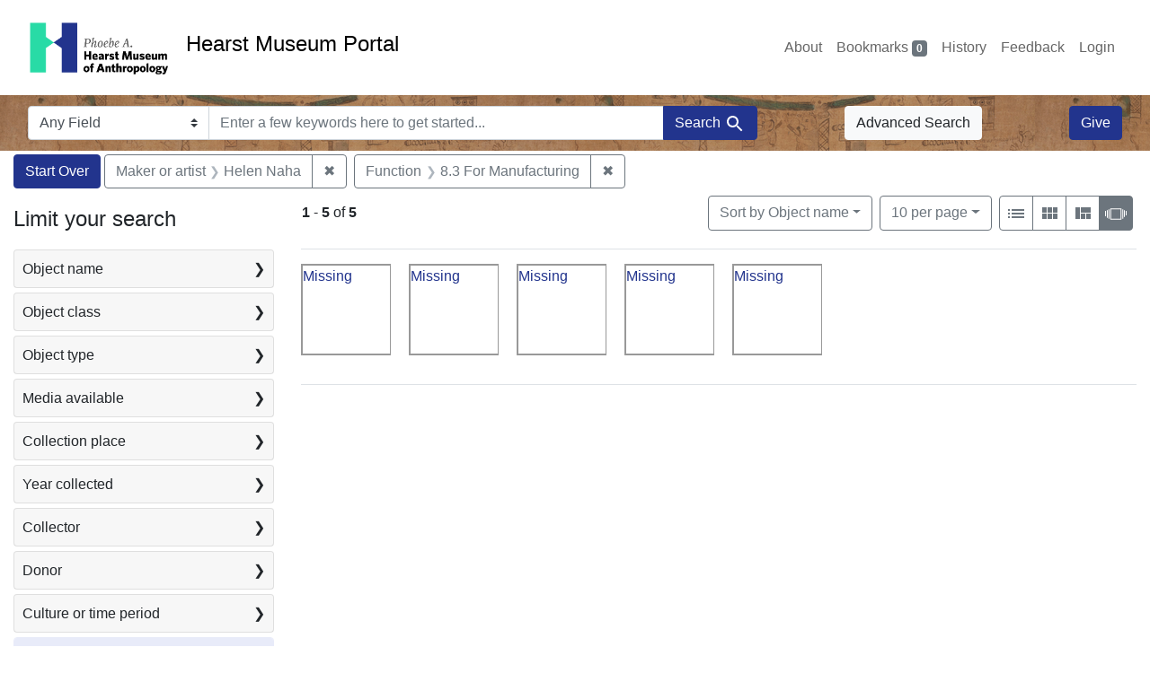

--- FILE ---
content_type: text/html; charset=utf-8
request_url: https://portal.hearstmuseum.berkeley.edu/?f%5Bobjfilecode_ss%5D%5B%5D=8.3+For+Manufacturing&f%5Bobjmaker_ss%5D%5B%5D=Helen+Naha&range%5Bobjaccdate_begin_is%5D%5Bmissing%5D=true&search_field=dummy_range&view=slideshow
body_size: 9141
content:



<!DOCTYPE html>
<html class="no-js" lang="en">
  <head>
    <!-- Google tag (gtag.js) -->
    <!-- CS-9131 -->
    <script async src="https://www.googletagmanager.com/gtag/js?id=G-NZEBDB60GQ"></script>
    <script>
      window.dataLayer = window.dataLayer || [];
      function gtag(){dataLayer.push(arguments);}
      gtag('js', new Date());

      gtag('config', 'G-NZEBDB60GQ');
    </script>

    <!-- HMP-380 -->
    <script async src='https://siteimproveanalytics.com/js/siteanalyze_6294756.js'></script>

    <meta charset="utf-8">
    <meta http-equiv="Content-Type" content="text/html; charset=utf-8">
    <meta name="viewport" content="width=device-width, initial-scale=1, shrink-to-fit=no">

    <!-- Internet Explorer use the highest version available -->
    <meta http-equiv="X-UA-Compatible" content="IE=edge">

    <title>Maker or artist: Helen Naha / Function: 8.3 For Manufacturing - Hearst Museum Portal Search Results</title>
    <link href="https://portal.hearstmuseum.berkeley.edu/catalog/opensearch.xml" title="Hearst Museum Portal" type="application/opensearchdescription+xml" rel="search" />
    <link rel="icon" type="image/x-icon" href="/assets/favicon-d533effe18fa6d9a39460e538b0d08befe5c76c7491b9834ec5f980137926046.png" />
    <link rel="stylesheet" href="/assets/application-a6949ceb1e4aa59f889c76f4c1801e36e2585035c4b4cf80cdf3dd156b4411be.css" media="all" />
    <script src="/assets/application-259ee017fd9a8722ab452651f01d10bf484797daee30149bf2e2b61549316aa7.js"></script>

    <meta name="csrf-param" content="authenticity_token" />
<meta name="csrf-token" content="lnhTlv2iRlrKXW6ZTF8DtYWLXuws5A3E_WExMwpRH-xk1_p-70sk8jmHtgT2Qa9Gbf_LEQrN1fMob1tIortyog" />
      <meta name="totalResults" content="5" />
<meta name="startIndex" content="0" />
<meta name="itemsPerPage" content="10" />

  <link rel="alternate" type="application/rss+xml" title="RSS for results" href="/catalog.rss?f%5Bobjfilecode_ss%5D%5B%5D=8.3+For+Manufacturing&amp;f%5Bobjmaker_ss%5D%5B%5D=Helen+Naha&amp;range%5Bobjaccdate_begin_is%5D%5Bmissing%5D=true&amp;search_field=dummy_range&amp;view=slideshow" />
  <link rel="alternate" type="application/atom+xml" title="Atom for results" href="/catalog.atom?f%5Bobjfilecode_ss%5D%5B%5D=8.3+For+Manufacturing&amp;f%5Bobjmaker_ss%5D%5B%5D=Helen+Naha&amp;range%5Bobjaccdate_begin_is%5D%5Bmissing%5D=true&amp;search_field=dummy_range&amp;view=slideshow" />
  <link rel="alternate" type="application/json" title="JSON" href="/catalog.json?f%5Bobjfilecode_ss%5D%5B%5D=8.3+For+Manufacturing&amp;f%5Bobjmaker_ss%5D%5B%5D=Helen+Naha&amp;range%5Bobjaccdate_begin_is%5D%5Bmissing%5D=true&amp;search_field=dummy_range&amp;view=slideshow" />


    <meta name="twitter:card" content="summary">
<meta name="twitter:site" content="@hearstmuseum">
  <meta property="og:url"         content="https://hearstmuseum.berkeley.edu/"/>
  <meta property="og:title"       content="Hearst Museum of Anthropology" />
  <!-- meta property="og:creator"     content="Phoebe A. Hearst Museum of Anthropology" / -->
  <meta property="og:description" content="Online collection" />
  <meta property="og:image"       content="https://hearstmuseum.berkeley.edu/wp-content/themes/phoebe/images/logo.svg" />
  <meta property="twitter:image:alt" content="PAHMA"/>



  </head>
  <body class="blacklight-catalog blacklight-catalog-index">
    <nav id="skip-link" role="navigation" aria-label="Skip links">
      <a class="element-invisible element-focusable rounded-bottom py-2 px-3" data-turbolinks="false" href="#search_field">Skip to search</a>
      <a class="element-invisible element-focusable rounded-bottom py-2 px-3" data-turbolinks="false" href="#main-container">Skip to main content</a>
          <a class="element-invisible element-focusable rounded-bottom py-2 px-3" data-turbolinks="false" href="#documents">Skip to first result</a>

    </nav>
    <nav class="navbar navbar-expand-md navbar-light topbar" role="navigation">
  <div class="container-fluid pl-0">
    <a class="home-link" href="/" title="Hearst Museum collection portal homepage">
      <img class="header-logo" src="/header-logo-pahma.png" alt="Hearst Museum logo">
      <span href="/">Hearst Museum Portal</span>
    </a>
    <button class="navbar-toggler ml-3" type="button" data-toggle="collapse" data-bs-toggle="collapse" data-target="#user-util-collapse" data-bs-target="#user-util-collapse" aria-controls="user-util-collapse" aria-expanded="false" aria-label="Toggle navigation">
      <span class="navbar-toggler-icon"></span>
    </button>
    <div class="collapse navbar-collapse justify-content-end pl-3 pl-md-0" id="user-util-collapse">
      <div class="navbar-right">
  <ul aria-label="main navigation links" class="nav navbar-nav">
    <li class="nav-item"><a class="nav-link" target="_blank" href="https://hearstmuseum.berkeley.edu/about-portal/">About</a></li>
    
      <li><a id="bookmarks_nav" class="nav-link" href="/bookmarks">
  Bookmarks
<span class="badge badge-secondary bg-secondary" data-role='bookmark-counter'>0</span>
</a></li>

      <li><a aria-label="Search History" class="nav-link" href="/search_history">History</a>
</li>
    <li class="nav-item"><a class="nav-link" target="_blank" href="https://hearstmuseum.berkeley.edu/portal-feedback/">Feedback</a></li>

    <li class="nav-item">
      <a class="nav-link" href="/users/sign_in">Login</a>
    </li>
  </ul>
</div>

    </div>
  </div>
</nav>

<div class="navbar navbar-search navbar-light bg-light mb-1" style="background-image: url(/pahma_17-379a-c.png); width:100%" role="search">
  <div class="container-fluid">
    <form class="search-query-form" action="https://portal.hearstmuseum.berkeley.edu/" accept-charset="UTF-8" method="get">
  <input type="hidden" name="f[objfilecode_ss][]" value="8.3 For Manufacturing" autocomplete="off" />
<input type="hidden" name="f[objmaker_ss][]" value="Helen Naha" autocomplete="off" />
<input type="hidden" name="range[objaccdate_begin_is][missing]" value="true" autocomplete="off" />
<input type="hidden" name="view" value="slideshow" autocomplete="off" />
    <label for="search-bar-search_field" class="sr-only visually-hidden">Search in</label>
  <div class="input-group">
    

      <select name="search_field" id="search-bar-search_field" class="custom-select form-select search-field" autocomplete="off"><option value="text">Any Field</option>
<option value="objmusno_s_lower">Museum number</option>
<option value="objaltnum_ss">Alternate number</option>
<option value="objaccno_ss">Accession number</option>
<option value="objname_txt">Object name</option>
<option value="objobjectclass_txt">Object class</option>
<option value="objdescr_txt">Description</option>
<option value="anonymousdonor_txt">Donor</option>
<option value="objfcp_txt">Collection place</option>
<option value="objpp_txt">Production place</option>
<option value="objassoccult_txt">Culture or time period</option>
<option value="objmaker_txt">Maker or artist</option>
<option value="objcollector_txt">Collector</option>
<option value="objcolldate_txt">Collection date</option>
<option value="objmaterials_txt">Materials</option>
<option value="taxon_txt">Taxon</option>
<option value="objpersondepicted_txt">Person depicted</option>
<option value="objplacedepicted_txt">Place depicted</option>
<option value="objculturedepicted_txt">Culture depicted</option>
<option value="objinscrtext_txt">Inscription</option>
<option value="objtype_txt">Object type</option>
<option value="objfilecode_txt">Function</option>
<option value="objcontextuse_txt">Context of use</option>
<option value="objkeelingser_txt">Keeling series</option>
<option value="objdept_txt">Department</option>
<option value="loan_info_txt">Loans</option></select>

    <input type="text" name="q" id="search-bar-q" placeholder="Enter a few keywords here to get started..." class="search-q q form-control rounded-0" autocomplete="on" aria-label="search for keywords" data-autocomplete-enabled="false" />

    <span class="input-group-append">
      
      <button class="btn btn-primary search-btn" type="submit" id="search-bar-search"><span class="submit-search-text">Search</span><span class="blacklight-icons blacklight-icon-search" aria-hidden="true"><?xml version="1.0"?>
<svg width="24" height="24" viewBox="0 0 24 24" role="img">
  <path fill="none" d="M0 0h24v24H0V0z"/>
  <path d="M15.5 14h-.79l-.28-.27C15.41 12.59 16 11.11 16 9.5 16 5.91 13.09 3 9.5 3S3 5.91 3 9.5 5.91 16 9.5 16c1.61 0 3.09-.59 4.23-1.57l.27.28v.79l5 4.99L20.49 19l-4.99-5zm-6 0C7.01 14 5 11.99 5 9.5S7.01 5 9.5 5 14 7.01 14 9.5 11.99 14 9.5 14z"/>
</svg>
</span></button>
    </span>
  </div>
</form>

      <a class="btn btn-light my-1" href="/advanced?f%5Bobjfilecode_ss%5D%5B%5D=8.3+For+Manufacturing&amp;f%5Bobjmaker_ss%5D%5B%5D=Helen+Naha&amp;range%5Bobjaccdate_begin_is%5D%5Bmissing%5D=true&amp;search_field=dummy_range&amp;view=slideshow">Advanced Search</a>
      <a class="btn btn-primary my-1" href="https://hearstmuseum.berkeley.edu/give/">Give</a>
    </div>
  </div>
</div>

  <main id="main-container" class="container-fluid" role="main" aria-label="Main content">
      <h1 class="sr-only visually-hidden top-content-title">Search</h1>

      <div id="appliedParams" class="clearfix constraints-container">
      <h2 class="sr-only visually-hidden">Search Constraints</h2>

      <a class="catalog_startOverLink btn btn-primary" aria-label="Start Over Search" href="/?view=slideshow">Start Over</a>

      <span class="constraints-label sr-only visually-hidden">You searched for:</span>
      
<span class="btn-group applied-filter constraint filter filter-objmaker_ss">
  <span class="constraint-value btn btn-outline-secondary">
      <span class="filter-name">Maker or artist</span>
      <span class="filter-value">Helen Naha</span>
  </span>
    <a class="btn btn-outline-secondary remove" href="/?f%5Bobjfilecode_ss%5D%5B%5D=8.3+For+Manufacturing&amp;range%5Bobjaccdate_begin_is%5D%5Bmissing%5D=true&amp;search_field=dummy_range&amp;view=slideshow">
      <span class="remove-icon" aria-hidden="true">✖</span>
      <span class="sr-only visually-hidden">
        Remove constraint Maker or artist: Helen Naha
      </span>
</a></span>



<span class="btn-group applied-filter constraint filter filter-objfilecode_ss">
  <span class="constraint-value btn btn-outline-secondary">
      <span class="filter-name">Function</span>
      <span class="filter-value">8.3 For Manufacturing</span>
  </span>
    <a class="btn btn-outline-secondary remove" href="/?f%5Bobjmaker_ss%5D%5B%5D=Helen+Naha&amp;range%5Bobjaccdate_begin_is%5D%5Bmissing%5D=true&amp;search_field=dummy_range&amp;view=slideshow">
      <span class="remove-icon" aria-hidden="true">✖</span>
      <span class="sr-only visually-hidden">
        Remove constraint Function: 8.3 For Manufacturing
      </span>
</a></span>


    </div>



    <div class="row">
  <div class="col-md-12">
    <div id="main-flashes">
      <div class="flash_messages">
    
    
    
    
</div>

    </div>
  </div>
</div>


    <div class="row">
          <section id="content" class="col-lg-9 order-last" aria-label="search results">
      
  





<div id="sortAndPerPage" class="sort-pagination d-md-flex justify-content-between" role="navigation" aria-label="Results">
  <section class="pagination">
      <div class="page-links">
      <span class="page-entries">
        <strong>1</strong> <span aria-hidden="true">-</span><span class="sr-only">to</span> <strong>5</strong> of <strong>5</strong>
      </span>
    </div>

</section>

  <div class="search-widgets">
          <div id="sort-dropdown" class="btn-group sort-dropdown">
  <button name="button" type="submit" class="btn btn-outline-secondary dropdown-toggle" aria-expanded="false" data-toggle="dropdown" data-bs-toggle="dropdown">Sort<span class="d-none d-sm-inline"> by Object name</span><span class="caret"></span></button>

  <div class="dropdown-menu" role="menu">
      <a class="dropdown-item active" role="menuitem" aria-current="page" href="/?f%5Bobjfilecode_ss%5D%5B%5D=8.3+For+Manufacturing&amp;f%5Bobjmaker_ss%5D%5B%5D=Helen+Naha&amp;range%5Bobjaccdate_begin_is%5D%5Bmissing%5D=true&amp;search_field=dummy_range&amp;sort=objname_sort+asc&amp;view=slideshow">Object name</a>
      <a class="dropdown-item " role="menuitem" href="/?f%5Bobjfilecode_ss%5D%5B%5D=8.3+For+Manufacturing&amp;f%5Bobjmaker_ss%5D%5B%5D=Helen+Naha&amp;range%5Bobjaccdate_begin_is%5D%5Bmissing%5D=true&amp;search_field=dummy_range&amp;sort=objsortnum_s+asc&amp;view=slideshow">Museum number</a>
  </div>
</div>



          <span class="sr-only visually-hidden">Number of results to display per page</span>
  <div id="per_page-dropdown" class="btn-group per_page-dropdown">
  <button name="button" type="submit" class="btn btn-outline-secondary dropdown-toggle" aria-expanded="false" data-toggle="dropdown" data-bs-toggle="dropdown">10<span class="sr-only visually-hidden"> per page</span><span class="d-none d-sm-inline"> per page</span><span class="caret"></span></button>

  <div class="dropdown-menu" role="menu">
      <a class="dropdown-item active" role="menuitem" aria-current="page" href="/?f%5Bobjfilecode_ss%5D%5B%5D=8.3+For+Manufacturing&amp;f%5Bobjmaker_ss%5D%5B%5D=Helen+Naha&amp;per_page=10&amp;range%5Bobjaccdate_begin_is%5D%5Bmissing%5D=true&amp;search_field=dummy_range&amp;view=slideshow">10<span class="sr-only visually-hidden"> per page</span></a>
      <a class="dropdown-item " role="menuitem" href="/?f%5Bobjfilecode_ss%5D%5B%5D=8.3+For+Manufacturing&amp;f%5Bobjmaker_ss%5D%5B%5D=Helen+Naha&amp;per_page=20&amp;range%5Bobjaccdate_begin_is%5D%5Bmissing%5D=true&amp;search_field=dummy_range&amp;view=slideshow">20<span class="sr-only visually-hidden"> per page</span></a>
      <a class="dropdown-item " role="menuitem" href="/?f%5Bobjfilecode_ss%5D%5B%5D=8.3+For+Manufacturing&amp;f%5Bobjmaker_ss%5D%5B%5D=Helen+Naha&amp;per_page=50&amp;range%5Bobjaccdate_begin_is%5D%5Bmissing%5D=true&amp;search_field=dummy_range&amp;view=slideshow">50<span class="sr-only visually-hidden"> per page</span></a>
      <a class="dropdown-item " role="menuitem" href="/?f%5Bobjfilecode_ss%5D%5B%5D=8.3+For+Manufacturing&amp;f%5Bobjmaker_ss%5D%5B%5D=Helen+Naha&amp;per_page=100&amp;range%5Bobjaccdate_begin_is%5D%5Bmissing%5D=true&amp;search_field=dummy_range&amp;view=slideshow">100<span class="sr-only visually-hidden"> per page</span></a>
  </div>
</div>


        <div class="view-type">
  <span class="sr-only visually-hidden">View results as: </span>
  <div class="view-type-group btn-group">
      <a title="List view" class="btn btn-outline-secondary btn-icon view-type-list " href="/?f%5Bobjfilecode_ss%5D%5B%5D=8.3+For+Manufacturing&amp;f%5Bobjmaker_ss%5D%5B%5D=Helen+Naha&amp;range%5Bobjaccdate_begin_is%5D%5Bmissing%5D=true&amp;search_field=dummy_range&amp;view=list">
  <span class="blacklight-icons blacklight-icon-list" aria-hidden="true"><?xml version="1.0"?>
<svg width="24" height="24" viewBox="0 0 24 24" role="img">
  <path d="M3 13h2v-2H3v2zm0 4h2v-2H3v2zm0-8h2V7H3v2zm4 4h14v-2H7v2zm0 4h14v-2H7v2zM7 7v2h14V7H7z"/>
  <path d="M0 0h24v24H0z" fill="none"/>
</svg>
</span>
  <span class="caption">List view</span>
</a>
      <a title="Gallery view" class="btn btn-outline-secondary btn-icon view-type-gallery " href="/?f%5Bobjfilecode_ss%5D%5B%5D=8.3+For+Manufacturing&amp;f%5Bobjmaker_ss%5D%5B%5D=Helen+Naha&amp;range%5Bobjaccdate_begin_is%5D%5Bmissing%5D=true&amp;search_field=dummy_range&amp;view=gallery">
  <span class="blacklight-icons blacklight-icon-gallery" aria-hidden="true"><?xml version="1.0"?>
<svg width="24" height="24" viewBox="0 0 24 24" role="img">
  <path fill="none" d="M0 0h24v24H0V0z"/>
  <path d="M4 11h5V5H4v6zm0 7h5v-6H4v6zm6 0h5v-6h-5v6zm6 0h5v-6h-5v6zm-6-7h5V5h-5v6zm6-6v6h5V5h-5z"/>
</svg>
</span>
  <span class="caption">Gallery view</span>
</a>
      <a title="Masonry view" class="btn btn-outline-secondary btn-icon view-type-masonry " href="/?f%5Bobjfilecode_ss%5D%5B%5D=8.3+For+Manufacturing&amp;f%5Bobjmaker_ss%5D%5B%5D=Helen+Naha&amp;range%5Bobjaccdate_begin_is%5D%5Bmissing%5D=true&amp;search_field=dummy_range&amp;view=masonry">
  <span class="blacklight-icons blacklight-icon-masonry" aria-hidden="true"><?xml version="1.0"?>
<svg width="24" height="24" viewBox="0 0 24 24" role="img">
  <path fill="none" d="M0 0h24v24H0V0z"/>
  <path d="M10 18h5v-6h-5v6zm-6 0h5V5H4v13zm12 0h5v-6h-5v6zM10 5v6h11V5H10z"/>
</svg>
</span>
  <span class="caption">Masonry view</span>
</a>
      <a title="Slideshow view" class="btn btn-outline-secondary btn-icon view-type-slideshow active" href="/?f%5Bobjfilecode_ss%5D%5B%5D=8.3+For+Manufacturing&amp;f%5Bobjmaker_ss%5D%5B%5D=Helen+Naha&amp;range%5Bobjaccdate_begin_is%5D%5Bmissing%5D=true&amp;search_field=dummy_range&amp;view=slideshow">
  <span class="blacklight-icons blacklight-icon-slideshow" aria-hidden="true"><?xml version="1.0" encoding="UTF-8"?>
<svg width="24" height="24" viewBox="0 0 25 24" role="img">
  <path d="m1 9v6h-1v-6zm6-3h12v13h-13v-13zm11 1h-11v11h11zm-13 0v11h-1v-11zm-2 1v9h-1v-9zm18-1v11h-1v-11zm2 1v8h-1v-8zm2 1v5h-1v-5z"/>
</svg>
</span>
  <span class="caption">Slideshow view</span>
</a>
  </div>
</div>


</div>
</div>


<h2 class="sr-only visually-hidden">Search Results</h2>

  
<div id="documents" class="documents-slideshow" tabindex="-1">
  <div class="grid">
    <div data-document-id="1053868c-6fc3-4004-82be-fd09cb44f7b6" data-document-counter="2" itemscope="itemscope" itemtype="http://schema.org/Thing" class="slideshow-preview-thumbnail document document-position-2">
  
        <a data-slide-to="0" data-toggle="modal" data-target="#slideshow-modal" class="thumbnail" href="/catalog/1053868c-6fc3-4004-82be-fd09cb44f7b6"><div class="thumbnail thumbnail-placeholder"><span class="sr-only">Image </span>Missing<span class="sr-only">: Hearst Museum object titled Jar, accession number 2-65863, described as First molding, gray clay.</span></div></a>

  
</div><div data-document-id="306502b4-d041-4ebc-8c20-b9d00bec6a44" data-document-counter="3" itemscope="itemscope" itemtype="http://schema.org/Thing" class="slideshow-preview-thumbnail document document-position-3">
  
        <a data-slide-to="1" data-toggle="modal" data-target="#slideshow-modal" class="thumbnail" href="/catalog/306502b4-d041-4ebc-8c20-b9d00bec6a44"><div class="thumbnail thumbnail-placeholder"><span class="sr-only">Image </span>Missing<span class="sr-only">: Hearst Museum object titled Jar, accession number 2-65865, described as Slip applied; grey ceramic, slip; flat, squat shape.</span></div></a>

  
</div><div data-document-id="8a848e8b-c578-407c-a2da-8926b667d8c1" data-document-counter="4" itemscope="itemscope" itemtype="http://schema.org/Thing" class="slideshow-preview-thumbnail document document-position-4">
  
        <a data-slide-to="2" data-toggle="modal" data-target="#slideshow-modal" class="thumbnail" href="/catalog/8a848e8b-c578-407c-a2da-8926b667d8c1"><div class="thumbnail thumbnail-placeholder"><span class="sr-only">Image </span>Missing<span class="sr-only">: Hearst Museum object titled Jar, accession number 2-65867, described as Polychrome design of Thunderbird tail feathers (adapted from Sityaki design); slipped, painted, but UNFIRED; incurved rim, globular; feather motif on underside.</span></div></a>

  
</div><div data-document-id="cd80b14a-c648-4b0c-a58b-e09f1343d5b4" data-document-counter="5" itemscope="itemscope" itemtype="http://schema.org/Thing" class="slideshow-preview-thumbnail document document-position-5">
  
        <a data-slide-to="3" data-toggle="modal" data-target="#slideshow-modal" class="thumbnail" href="/catalog/cd80b14a-c648-4b0c-a58b-e09f1343d5b4"><div class="thumbnail thumbnail-placeholder"><span class="sr-only">Image </span>Missing<span class="sr-only">: Hearst Museum object titled Jar, accession number 2-65866, described as Slipped and burnished.</span></div></a>

  
</div><div data-document-id="d4b0512a-a972-4282-8663-2a5cd2159427" data-document-counter="6" itemscope="itemscope" itemtype="http://schema.org/Thing" class="slideshow-preview-thumbnail document document-position-6">
  
        <a data-slide-to="4" data-toggle="modal" data-target="#slideshow-modal" class="thumbnail" href="/catalog/d4b0512a-a972-4282-8663-2a5cd2159427"><div class="thumbnail thumbnail-placeholder"><span class="sr-only">Image </span>Missing<span class="sr-only">: Hearst Museum object titled Jar, accession number 2-65864, described as Molded and sanded; grey clay.</span></div></a>

  
</div>
  </div>

  <div
  id="slideshow-modal"
  aria-hidden="true"
  aria-label="Search results image carousel"
  class="slideshow-modal modal fade"
  role="dialog"
>
  <div id="focus-trap-slideshow-begin"></div>
    <div class="modal-dialog modal-xl">
      <div class="modal-content">
        <div class="modal-header">
          <button type="button" class="blacklight-modal-close close" data-dismiss="modal" aria-label="Close">
            <span aria-hidden="true">&times;</span>
          </button>
        </div>
        <div class="modal-body">
          
    <div id="slideshow" class="slideshow-presenter" tabindex="-1">
      <!-- Wrapper for slides -->
      <div id="slideshow-inner" aria-roledescription="slideshow" class="slideshow-inner" role="region">
        <div
  class="item active"
  aria-label="1 of 5"
  aria-roledescription="slide"
  role="group"
>
  <div class="frame">
    
    <div class="caption">
      <a data-context-href="/catalog/1053868c-6fc3-4004-82be-fd09cb44f7b6/track?counter=1&amp;document_id=1053868c-6fc3-4004-82be-fd09cb44f7b6&amp;search_id=113287248" href="/catalog/1053868c-6fc3-4004-82be-fd09cb44f7b6">Jar</a>
    </div>

    <span class="counter">
      1 of 5
    </span>
  </div>
</div>
<div
  class="item"
  aria-label="2 of 5"
  aria-roledescription="slide"
  role="group"
>
  <div class="frame">
    
    <div class="caption">
      <a data-context-href="/catalog/306502b4-d041-4ebc-8c20-b9d00bec6a44/track?counter=2&amp;document_id=306502b4-d041-4ebc-8c20-b9d00bec6a44&amp;search_id=113287248" href="/catalog/306502b4-d041-4ebc-8c20-b9d00bec6a44">Jar</a>
    </div>

    <span class="counter">
      2 of 5
    </span>
  </div>
</div>
<div
  class="item"
  aria-label="3 of 5"
  aria-roledescription="slide"
  role="group"
>
  <div class="frame">
    
    <div class="caption">
      <a data-context-href="/catalog/8a848e8b-c578-407c-a2da-8926b667d8c1/track?counter=3&amp;document_id=8a848e8b-c578-407c-a2da-8926b667d8c1&amp;search_id=113287248" href="/catalog/8a848e8b-c578-407c-a2da-8926b667d8c1">Jar</a>
    </div>

    <span class="counter">
      3 of 5
    </span>
  </div>
</div>
<div
  class="item"
  aria-label="4 of 5"
  aria-roledescription="slide"
  role="group"
>
  <div class="frame">
    
    <div class="caption">
      <a data-context-href="/catalog/cd80b14a-c648-4b0c-a58b-e09f1343d5b4/track?counter=4&amp;document_id=cd80b14a-c648-4b0c-a58b-e09f1343d5b4&amp;search_id=113287248" href="/catalog/cd80b14a-c648-4b0c-a58b-e09f1343d5b4">Jar</a>
    </div>

    <span class="counter">
      4 of 5
    </span>
  </div>
</div>
<div
  class="item"
  aria-label="5 of 5"
  aria-roledescription="slide"
  role="group"
>
  <div class="frame">
    
    <div class="caption">
      <a data-context-href="/catalog/d4b0512a-a972-4282-8663-2a5cd2159427/track?counter=5&amp;document_id=d4b0512a-a972-4282-8663-2a5cd2159427&amp;search_id=113287248" href="/catalog/d4b0512a-a972-4282-8663-2a5cd2159427">Jar</a>
    </div>

    <span class="counter">
      5 of 5
    </span>
  </div>
</div>

      </div>

      <!-- Controls -->
      <a class="left carousel-control prev" href="#slideshow" data-slide="prev" aria-controls="slideshow-inner">
        <span class="blacklight-icons blacklight-icon-chevron_left"><?xml version="1.0"?>
<svg width="24" height="24" viewBox="0 0 24 24" aria-label="previous image" role="img">
  <title>previous image</title>
  <path fill="none" d="M0 0h24v24H0V0z"/>
  <path d="M15.41 7.41L14 6l-6 6 6 6 1.41-1.41L10.83 12l4.58-4.59z"/>
</svg>
</span>
      </a>
      <a class="right carousel-control next" href="#slideshow" data-slide="next" aria-controls="slideshow-inner">
        <span class="blacklight-icons blacklight-icon-chevron_right"><?xml version="1.0"?>
<svg width="24" height="24" viewBox="0 0 24 24" aria-label="next image" role="img">
  <title>next image</title>
  <path fill="none" d="M0 0h24v24H0V0z"/>
  <path d="M10 6L8.59 7.41 13.17 12l-4.58 4.59L10 18l6-6-6-6z"/>
</svg>
</span>
      </a>

      <div class="controls text-center">
        <button class="btn btn-sm btn-link" data-behavior="pause-slideshow" aria-controls="slideshow-inner" aria-label="Pause slideshow">
          <span class="blacklight-icons blacklight-icon-pause_slideshow"><?xml version="1.0"?>
<svg width="24" height="24" viewBox="0 0 24 24" aria-label="Pause Slideshow" role="img">
  <title>Pause Slideshow</title>
  <path d="M12 2C6.48 2 2 6.48 2 12s4.48 10 10 10 10-4.48 10-10S17.52 2 12 2zm-1 14H9V8h2v8zm4 0h-2V8h2v8z"/>
</svg>
</span>
        </button>
        <button class="btn btn-sm btn-link" data-behavior="start-slideshow" aria-controls="slideshow-inner" aria-label="Start slideshow">
          <span class="blacklight-icons blacklight-icon-start_slideshow"><?xml version="1.0"?>
<svg width="24" height="24" viewBox="0 0 24 24" aria-label="Start Slideshow" role="img">
  <title>Start Slideshow</title>
  <path d="M12 2C6.48 2 2 6.48 2 12s4.48 10 10 10 10-4.48 10-10S17.52 2 12 2zm-2 14.5v-9l6 4.5-6 4.5z"/>
</svg>
</span>
        </button>
      </div>
    </div>

        </div>
      </div>
    </div>
  <div id="focus-trap-slideshow-end"></div>
</div>
</div>





    </section>

    <section id="sidebar" class="page-sidebar col-lg-3 order-first" aria-label="limit your search">
          <div id="facets" class="facets sidenav facets-toggleable-md">
  <div class="facets-header">
    <h2 class="facets-heading">Limit your search</h2>

    <button class="navbar-toggler navbar-toggler-right" type="button" data-toggle="collapse" data-target="#facet-panel-collapse" data-bs-toggle="collapse" data-bs-target="#facet-panel-collapse" aria-controls="facet-panel-collapse" aria-expanded="false" aria-label="Toggle facets">
      <span class="navbar-toggler-icon"></span>
</button>  </div>

  <div id="facet-panel-collapse" class="facets-collapse collapse">
      <div class="card facet-limit blacklight-objname_s ">
  <h3 class="card-header p-0 facet-field-heading" id="facet-objname_s-header">
    <button
      type="button"
      class="btn w-100 d-block btn-block p-2 text-start text-left collapse-toggle collapsed"
      data-toggle="collapse"
      data-bs-toggle="collapse"
      data-target="#facet-objname_s"
      data-bs-target="#facet-objname_s"
      aria-expanded="false"
    >
          Object name

      <span aria-hidden="true">❯</span>
    </button>
  </h3>
  <div
    id="facet-objname_s"
    aria-labelledby="facet-objname_s-header"
    class="panel-collapse facet-content collapse "
    role="region"
  >
    <div class="card-body">
              
    <ul aria-label="Object name options" class="facet-values list-unstyled">
      <li><span class="facet-label"><a class="facet-select" rel="nofollow" href="/?f%5Bobjfilecode_ss%5D%5B%5D=8.3+For+Manufacturing&amp;f%5Bobjmaker_ss%5D%5B%5D=Helen+Naha&amp;f%5Bobjname_s%5D%5B%5D=Jar&amp;range%5Bobjaccdate_begin_is%5D%5Bmissing%5D=true&amp;search_field=dummy_range&amp;view=slideshow">Jar</a></span><span class="facet-count">5<span class="sr-only"> objects</span></span></li>
    </ul>




    </div>
  </div>
</div>

<div class="card facet-limit blacklight-objobjectclasstree_ss ">
  <h3 class="card-header p-0 facet-field-heading" id="facet-objobjectclasstree_ss-header">
    <button
      type="button"
      class="btn w-100 d-block btn-block p-2 text-start text-left collapse-toggle collapsed"
      data-toggle="collapse"
      data-bs-toggle="collapse"
      data-target="#facet-objobjectclasstree_ss"
      data-bs-target="#facet-objobjectclasstree_ss"
      aria-expanded="false"
    >
          Object class

      <span aria-hidden="true">❯</span>
    </button>
  </h3>
  <div
    id="facet-objobjectclasstree_ss"
    aria-labelledby="facet-objobjectclasstree_ss-header"
    class="panel-collapse facet-content collapse "
    role="region"
  >
    <div class="card-body">
              
    <ul aria-label="Object class options" class="facet-values list-unstyled">
      <li><span class="facet-label"><a class="facet-select" rel="nofollow" href="/?f%5Bobjfilecode_ss%5D%5B%5D=8.3+For+Manufacturing&amp;f%5Bobjmaker_ss%5D%5B%5D=Helen+Naha&amp;f%5Bobjobjectclasstree_ss%5D%5B%5D=Containers+%28receptacles%29&amp;range%5Bobjaccdate_begin_is%5D%5Bmissing%5D=true&amp;search_field=dummy_range&amp;view=slideshow">Containers (receptacles)</a></span><span class="facet-count">5<span class="sr-only"> objects</span></span></li><li><span class="facet-label"><a class="facet-select" rel="nofollow" href="/?f%5Bobjfilecode_ss%5D%5B%5D=8.3+For+Manufacturing&amp;f%5Bobjmaker_ss%5D%5B%5D=Helen+Naha&amp;f%5Bobjobjectclasstree_ss%5D%5B%5D=Jars&amp;range%5Bobjaccdate_begin_is%5D%5Bmissing%5D=true&amp;search_field=dummy_range&amp;view=slideshow">Jars</a></span><span class="facet-count">5<span class="sr-only"> objects</span></span></li><li><span class="facet-label"><a class="facet-select" rel="nofollow" href="/?f%5Bobjfilecode_ss%5D%5B%5D=8.3+For+Manufacturing&amp;f%5Bobjmaker_ss%5D%5B%5D=Helen+Naha&amp;f%5Bobjobjectclasstree_ss%5D%5B%5D=Vessels+%28containers%29&amp;range%5Bobjaccdate_begin_is%5D%5Bmissing%5D=true&amp;search_field=dummy_range&amp;view=slideshow">Vessels (containers)</a></span><span class="facet-count">5<span class="sr-only"> objects</span></span></li><li><span class="facet-label"><a class="facet-select" rel="nofollow" href="/?f%5Bobjfilecode_ss%5D%5B%5D=8.3+For+Manufacturing&amp;f%5Bobjmaker_ss%5D%5B%5D=Helen+Naha&amp;f%5Bobjobjectclasstree_ss%5D%5B%5D=Ceramic+ware+%28visual+works%29&amp;range%5Bobjaccdate_begin_is%5D%5Bmissing%5D=true&amp;search_field=dummy_range&amp;view=slideshow">Ceramic ware (visual works)</a></span><span class="facet-count">1<span class="sr-only"> objects</span></span></li><li><span class="facet-label"><a class="facet-select" rel="nofollow" href="/?f%5Bobjfilecode_ss%5D%5B%5D=8.3+For+Manufacturing&amp;f%5Bobjmaker_ss%5D%5B%5D=Helen+Naha&amp;f%5Bobjobjectclasstree_ss%5D%5B%5D=Newly+added+terms+to+be+filed&amp;range%5Bobjaccdate_begin_is%5D%5Bmissing%5D=true&amp;search_field=dummy_range&amp;view=slideshow">Newly added terms to be filed</a></span><span class="facet-count">1<span class="sr-only"> objects</span></span></li><li><span class="facet-label"><a class="facet-select" rel="nofollow" href="/?f%5Bobjfilecode_ss%5D%5B%5D=8.3+For+Manufacturing&amp;f%5Bobjmaker_ss%5D%5B%5D=Helen+Naha&amp;f%5Bobjobjectclasstree_ss%5D%5B%5D=Pottery&amp;range%5Bobjaccdate_begin_is%5D%5Bmissing%5D=true&amp;search_field=dummy_range&amp;view=slideshow">Pottery</a></span><span class="facet-count">1<span class="sr-only"> objects</span></span></li><li><span class="facet-label"><a class="facet-select" rel="nofollow" href="/?f%5Bobjfilecode_ss%5D%5B%5D=8.3+For+Manufacturing&amp;f%5Bobjmaker_ss%5D%5B%5D=Helen+Naha&amp;f%5Bobjobjectclasstree_ss%5D%5B%5D=Unclassified+polychrome+pottery&amp;range%5Bobjaccdate_begin_is%5D%5Bmissing%5D=true&amp;search_field=dummy_range&amp;view=slideshow">Unclassified polychrome pottery</a></span><span class="facet-count">1<span class="sr-only"> objects</span></span></li><li><span class="facet-label"><a class="facet-select" rel="nofollow" href="/?f%5Bobjfilecode_ss%5D%5B%5D=8.3+For+Manufacturing&amp;f%5Bobjmaker_ss%5D%5B%5D=Helen+Naha&amp;f%5Bobjobjectclasstree_ss%5D%5B%5D=Unclassified+pottery&amp;range%5Bobjaccdate_begin_is%5D%5Bmissing%5D=true&amp;search_field=dummy_range&amp;view=slideshow">Unclassified pottery</a></span><span class="facet-count">1<span class="sr-only"> objects</span></span></li>
    </ul>




    </div>
  </div>
</div>

<div class="card facet-limit blacklight-objtype_s ">
  <h3 class="card-header p-0 facet-field-heading" id="facet-objtype_s-header">
    <button
      type="button"
      class="btn w-100 d-block btn-block p-2 text-start text-left collapse-toggle collapsed"
      data-toggle="collapse"
      data-bs-toggle="collapse"
      data-target="#facet-objtype_s"
      data-bs-target="#facet-objtype_s"
      aria-expanded="false"
    >
          Object type

      <span aria-hidden="true">❯</span>
    </button>
  </h3>
  <div
    id="facet-objtype_s"
    aria-labelledby="facet-objtype_s-header"
    class="panel-collapse facet-content collapse "
    role="region"
  >
    <div class="card-body">
              
    <ul aria-label="Object type options" class="facet-values list-unstyled">
      <li><span class="facet-label"><a class="facet-select" rel="nofollow" href="/?f%5Bobjfilecode_ss%5D%5B%5D=8.3+For+Manufacturing&amp;f%5Bobjmaker_ss%5D%5B%5D=Helen+Naha&amp;f%5Bobjtype_s%5D%5B%5D=ethnography&amp;range%5Bobjaccdate_begin_is%5D%5Bmissing%5D=true&amp;search_field=dummy_range&amp;view=slideshow">ethnography</a></span><span class="facet-count">5<span class="sr-only"> objects</span></span></li>
    </ul>




    </div>
  </div>
</div>

<div class="card facet-limit blacklight-media_available_ss ">
  <h3 class="card-header p-0 facet-field-heading" id="facet-media_available_ss-header">
    <button
      type="button"
      class="btn w-100 d-block btn-block p-2 text-start text-left collapse-toggle collapsed"
      data-toggle="collapse"
      data-bs-toggle="collapse"
      data-target="#facet-media_available_ss"
      data-bs-target="#facet-media_available_ss"
      aria-expanded="false"
    >
          Media available

      <span aria-hidden="true">❯</span>
    </button>
  </h3>
  <div
    id="facet-media_available_ss"
    aria-labelledby="facet-media_available_ss-header"
    class="panel-collapse facet-content collapse "
    role="region"
  >
    <div class="card-body">
              
    <ul aria-label="Media available options" class="facet-values list-unstyled">
      <li><span class="facet-label"><a class="facet-select" rel="nofollow" href="/?f%5Bmedia_available_ss%5D%5B%5D=legacy+documentation&amp;f%5Bobjfilecode_ss%5D%5B%5D=8.3+For+Manufacturing&amp;f%5Bobjmaker_ss%5D%5B%5D=Helen+Naha&amp;range%5Bobjaccdate_begin_is%5D%5Bmissing%5D=true&amp;search_field=dummy_range&amp;view=slideshow">legacy documentation</a></span><span class="facet-count">5<span class="sr-only"> objects</span></span></li>
    </ul>




    </div>
  </div>
</div>

<div class="card facet-limit blacklight-objfcptree_ss ">
  <h3 class="card-header p-0 facet-field-heading" id="facet-objfcptree_ss-header">
    <button
      type="button"
      class="btn w-100 d-block btn-block p-2 text-start text-left collapse-toggle collapsed"
      data-toggle="collapse"
      data-bs-toggle="collapse"
      data-target="#facet-objfcptree_ss"
      data-bs-target="#facet-objfcptree_ss"
      aria-expanded="false"
    >
          Collection place

      <span aria-hidden="true">❯</span>
    </button>
  </h3>
  <div
    id="facet-objfcptree_ss"
    aria-labelledby="facet-objfcptree_ss-header"
    class="panel-collapse facet-content collapse "
    role="region"
  >
    <div class="card-body">
              
    <ul aria-label="Collection place options" class="facet-values list-unstyled">
      <li><span class="facet-label"><a class="facet-select" rel="nofollow" href="/?f%5Bobjfcptree_ss%5D%5B%5D=Arizona&amp;f%5Bobjfilecode_ss%5D%5B%5D=8.3+For+Manufacturing&amp;f%5Bobjmaker_ss%5D%5B%5D=Helen+Naha&amp;range%5Bobjaccdate_begin_is%5D%5Bmissing%5D=true&amp;search_field=dummy_range&amp;view=slideshow">Arizona</a></span><span class="facet-count">5<span class="sr-only"> objects</span></span></li><li><span class="facet-label"><a class="facet-select" rel="nofollow" href="/?f%5Bobjfcptree_ss%5D%5B%5D=North+America&amp;f%5Bobjfilecode_ss%5D%5B%5D=8.3+For+Manufacturing&amp;f%5Bobjmaker_ss%5D%5B%5D=Helen+Naha&amp;range%5Bobjaccdate_begin_is%5D%5Bmissing%5D=true&amp;search_field=dummy_range&amp;view=slideshow">North America</a></span><span class="facet-count">5<span class="sr-only"> objects</span></span></li><li><span class="facet-label"><a class="facet-select" rel="nofollow" href="/?f%5Bobjfcptree_ss%5D%5B%5D=Southwestern+United+States&amp;f%5Bobjfilecode_ss%5D%5B%5D=8.3+For+Manufacturing&amp;f%5Bobjmaker_ss%5D%5B%5D=Helen+Naha&amp;range%5Bobjaccdate_begin_is%5D%5Bmissing%5D=true&amp;search_field=dummy_range&amp;view=slideshow">Southwestern United States</a></span><span class="facet-count">5<span class="sr-only"> objects</span></span></li><li><span class="facet-label"><a class="facet-select" rel="nofollow" href="/?f%5Bobjfcptree_ss%5D%5B%5D=The+Americas&amp;f%5Bobjfilecode_ss%5D%5B%5D=8.3+For+Manufacturing&amp;f%5Bobjmaker_ss%5D%5B%5D=Helen+Naha&amp;range%5Bobjaccdate_begin_is%5D%5Bmissing%5D=true&amp;search_field=dummy_range&amp;view=slideshow">The Americas</a></span><span class="facet-count">5<span class="sr-only"> objects</span></span></li><li><span class="facet-label"><a class="facet-select" rel="nofollow" href="/?f%5Bobjfcptree_ss%5D%5B%5D=United+States&amp;f%5Bobjfilecode_ss%5D%5B%5D=8.3+For+Manufacturing&amp;f%5Bobjmaker_ss%5D%5B%5D=Helen+Naha&amp;range%5Bobjaccdate_begin_is%5D%5Bmissing%5D=true&amp;search_field=dummy_range&amp;view=slideshow">United States</a></span><span class="facet-count">5<span class="sr-only"> objects</span></span></li>
    </ul>




    </div>
  </div>
</div>

<div class="card facet-limit blacklight-objcolldate_begin_i ">
  <h3 class="card-header p-0 facet-field-heading" id="facet-objcolldate_begin_i-header">
    <button
      type="button"
      class="btn w-100 d-block btn-block p-2 text-start text-left collapse-toggle collapsed"
      data-toggle="collapse"
      data-bs-toggle="collapse"
      data-target="#facet-objcolldate_begin_i"
      data-bs-target="#facet-objcolldate_begin_i"
      aria-expanded="false"
    >
          Year collected

      <span aria-hidden="true">❯</span>
    </button>
  </h3>
  <div
    id="facet-objcolldate_begin_i"
    aria-labelledby="facet-objcolldate_begin_i-header"
    class="panel-collapse facet-content collapse "
    role="region"
  >
    <div class="card-body">
          <div class="limit_content range_limit objcolldate_begin_i-config blrl-plot-config">

      <!-- no results profile if missing is selected -->
        <!-- you can hide this if you want, but it has to be on page if you want
             JS slider and calculated facets to show up, JS sniffs it. -->
        <div class="profile">

              <div class="distribution subsection chart_js">
                <!-- if  we already fetched segments from solr, display them
                     here. Otherwise, display a link to fetch them, which JS
                     will AJAX fetch.  -->
                  <a class="load_distribution" href="https://portal.hearstmuseum.berkeley.edu/catalog/range_limit?f%5Bobjfilecode_ss%5D%5B%5D=8.3+For+Manufacturing&amp;f%5Bobjmaker_ss%5D%5B%5D=Helen+Naha&amp;range%5Bobjaccdate_begin_is%5D%5Bmissing%5D=true&amp;range_end=1981&amp;range_field=objcolldate_begin_i&amp;range_start=1981&amp;search_field=dummy_range&amp;view=slideshow">View distribution</a>
              </div>
            <p class="range subsection slider_js">
              Current results range from <span class="min">1981</span> to <span class="max">1981</span>
            </p>
        </div>

        <form class="range_limit subsection form-inline range_objcolldate_begin_i d-flex justify-content-center" action="https://portal.hearstmuseum.berkeley.edu/" accept-charset="UTF-8" method="get">
  <input type="hidden" name="f[objfilecode_ss][]" value="8.3 For Manufacturing" autocomplete="off" />
<input type="hidden" name="f[objmaker_ss][]" value="Helen Naha" autocomplete="off" />
<input type="hidden" name="range[objaccdate_begin_is][missing]" value="true" autocomplete="off" />
<input type="hidden" name="search_field" value="dummy_range" autocomplete="off" />
<input type="hidden" name="view" value="slideshow" autocomplete="off" />

  <div class="input-group input-group-sm mb-3 flex-nowrap range-limit-input-group">
    <input type="number" name="range[objcolldate_begin_i][begin]" id="range-objcolldate_begin_i-begin" class="form-control text-center range_begin" /><label class="sr-only visually-hidden" for="range-objcolldate_begin_i-begin">Year collected range begin</label>
    <input type="number" name="range[objcolldate_begin_i][end]" id="range-objcolldate_begin_i-end" class="form-control text-center range_end" /><label class="sr-only visually-hidden" for="range-objcolldate_begin_i-end">Year collected range end</label>
    <div class="input-group-append">
      <input type="submit" value="Apply" class="submit btn btn-secondary" aria-label="Apply Year collected range limits" data-disable-with="Apply" />
    </div>
  </div>
</form>

        <div class="more_facets"><a data-blacklight-modal="trigger" href="/catalog/facet/objcolldate_begin_i?f%5Bobjfilecode_ss%5D%5B%5D=8.3+For+Manufacturing&amp;f%5Bobjmaker_ss%5D%5B%5D=Helen+Naha&amp;range%5Bobjaccdate_begin_is%5D%5Bmissing%5D=true&amp;search_field=dummy_range&amp;view=slideshow">View larger <span aria-hidden="true">&raquo;</span><span class="sr-only">Year collected</span></a></div>

    </div>


    </div>
  </div>
</div>

<div class="card facet-limit blacklight-objcollector_ss ">
  <h3 class="card-header p-0 facet-field-heading" id="facet-objcollector_ss-header">
    <button
      type="button"
      class="btn w-100 d-block btn-block p-2 text-start text-left collapse-toggle collapsed"
      data-toggle="collapse"
      data-bs-toggle="collapse"
      data-target="#facet-objcollector_ss"
      data-bs-target="#facet-objcollector_ss"
      aria-expanded="false"
    >
          Collector

      <span aria-hidden="true">❯</span>
    </button>
  </h3>
  <div
    id="facet-objcollector_ss"
    aria-labelledby="facet-objcollector_ss-header"
    class="panel-collapse facet-content collapse "
    role="region"
  >
    <div class="card-body">
              
    <ul aria-label="Collector options" class="facet-values list-unstyled">
      <li><span class="facet-label"><a class="facet-select" rel="nofollow" href="/?f%5Bobjcollector_ss%5D%5B%5D=Helen+Naha&amp;f%5Bobjfilecode_ss%5D%5B%5D=8.3+For+Manufacturing&amp;f%5Bobjmaker_ss%5D%5B%5D=Helen+Naha&amp;range%5Bobjaccdate_begin_is%5D%5Bmissing%5D=true&amp;search_field=dummy_range&amp;view=slideshow">Helen Naha</a></span><span class="facet-count">5<span class="sr-only"> objects</span></span></li>
    </ul>




    </div>
  </div>
</div>

<div class="card facet-limit blacklight-anonymousdonor_ss ">
  <h3 class="card-header p-0 facet-field-heading" id="facet-anonymousdonor_ss-header">
    <button
      type="button"
      class="btn w-100 d-block btn-block p-2 text-start text-left collapse-toggle collapsed"
      data-toggle="collapse"
      data-bs-toggle="collapse"
      data-target="#facet-anonymousdonor_ss"
      data-bs-target="#facet-anonymousdonor_ss"
      aria-expanded="false"
    >
          Donor

      <span aria-hidden="true">❯</span>
    </button>
  </h3>
  <div
    id="facet-anonymousdonor_ss"
    aria-labelledby="facet-anonymousdonor_ss-header"
    class="panel-collapse facet-content collapse "
    role="region"
  >
    <div class="card-body">
              
    <ul aria-label="Donor options" class="facet-values list-unstyled">
      <li><span class="facet-label"><a class="facet-select" rel="nofollow" href="/?f%5Banonymousdonor_ss%5D%5B%5D=Helen+Naha&amp;f%5Bobjfilecode_ss%5D%5B%5D=8.3+For+Manufacturing&amp;f%5Bobjmaker_ss%5D%5B%5D=Helen+Naha&amp;range%5Bobjaccdate_begin_is%5D%5Bmissing%5D=true&amp;search_field=dummy_range&amp;view=slideshow">Helen Naha</a></span><span class="facet-count">5<span class="sr-only"> objects</span></span></li>
    </ul>




    </div>
  </div>
</div>

<div class="card facet-limit blacklight-objculturetree_ss ">
  <h3 class="card-header p-0 facet-field-heading" id="facet-objculturetree_ss-header">
    <button
      type="button"
      class="btn w-100 d-block btn-block p-2 text-start text-left collapse-toggle collapsed"
      data-toggle="collapse"
      data-bs-toggle="collapse"
      data-target="#facet-objculturetree_ss"
      data-bs-target="#facet-objculturetree_ss"
      aria-expanded="false"
    >
          Culture or time period

      <span aria-hidden="true">❯</span>
    </button>
  </h3>
  <div
    id="facet-objculturetree_ss"
    aria-labelledby="facet-objculturetree_ss-header"
    class="panel-collapse facet-content collapse "
    role="region"
  >
    <div class="card-body">
              
    <ul aria-label="Culture or time period options" class="facet-values list-unstyled">
      <li><span class="facet-label"><a class="facet-select" rel="nofollow" href="/?f%5Bobjculturetree_ss%5D%5B%5D=American+cultures&amp;f%5Bobjfilecode_ss%5D%5B%5D=8.3+For+Manufacturing&amp;f%5Bobjmaker_ss%5D%5B%5D=Helen+Naha&amp;range%5Bobjaccdate_begin_is%5D%5Bmissing%5D=true&amp;search_field=dummy_range&amp;view=slideshow">American cultures</a></span><span class="facet-count">5<span class="sr-only"> objects</span></span></li><li><span class="facet-label"><a class="facet-select" rel="nofollow" href="/?f%5Bobjculturetree_ss%5D%5B%5D=Hopi&amp;f%5Bobjfilecode_ss%5D%5B%5D=8.3+For+Manufacturing&amp;f%5Bobjmaker_ss%5D%5B%5D=Helen+Naha&amp;range%5Bobjaccdate_begin_is%5D%5Bmissing%5D=true&amp;search_field=dummy_range&amp;view=slideshow">Hopi</a></span><span class="facet-count">5<span class="sr-only"> objects</span></span></li><li><span class="facet-label"><a class="facet-select" rel="nofollow" href="/?f%5Bobjculturetree_ss%5D%5B%5D=North+American+cultures&amp;f%5Bobjfilecode_ss%5D%5B%5D=8.3+For+Manufacturing&amp;f%5Bobjmaker_ss%5D%5B%5D=Helen+Naha&amp;range%5Bobjaccdate_begin_is%5D%5Bmissing%5D=true&amp;search_field=dummy_range&amp;view=slideshow">North American cultures</a></span><span class="facet-count">5<span class="sr-only"> objects</span></span></li><li><span class="facet-label"><a class="facet-select" rel="nofollow" href="/?f%5Bobjculturetree_ss%5D%5B%5D=North+American+native+cultures&amp;f%5Bobjfilecode_ss%5D%5B%5D=8.3+For+Manufacturing&amp;f%5Bobjmaker_ss%5D%5B%5D=Helen+Naha&amp;range%5Bobjaccdate_begin_is%5D%5Bmissing%5D=true&amp;search_field=dummy_range&amp;view=slideshow">North American native cultures</a></span><span class="facet-count">5<span class="sr-only"> objects</span></span></li><li><span class="facet-label"><a class="facet-select" rel="nofollow" href="/?f%5Bobjculturetree_ss%5D%5B%5D=Pueblo+tribes&amp;f%5Bobjfilecode_ss%5D%5B%5D=8.3+For+Manufacturing&amp;f%5Bobjmaker_ss%5D%5B%5D=Helen+Naha&amp;range%5Bobjaccdate_begin_is%5D%5Bmissing%5D=true&amp;search_field=dummy_range&amp;view=slideshow">Pueblo tribes</a></span><span class="facet-count">5<span class="sr-only"> objects</span></span></li><li><span class="facet-label"><a class="facet-select" rel="nofollow" href="/?f%5Bobjculturetree_ss%5D%5B%5D=Southwest+North+American+cultures&amp;f%5Bobjfilecode_ss%5D%5B%5D=8.3+For+Manufacturing&amp;f%5Bobjmaker_ss%5D%5B%5D=Helen+Naha&amp;range%5Bobjaccdate_begin_is%5D%5Bmissing%5D=true&amp;search_field=dummy_range&amp;view=slideshow">Southwest North American cultures</a></span><span class="facet-count">5<span class="sr-only"> objects</span></span></li><li><span class="facet-label"><a class="facet-select" rel="nofollow" href="/?f%5Bobjculturetree_ss%5D%5B%5D=Southwestern+Native+American&amp;f%5Bobjfilecode_ss%5D%5B%5D=8.3+For+Manufacturing&amp;f%5Bobjmaker_ss%5D%5B%5D=Helen+Naha&amp;range%5Bobjaccdate_begin_is%5D%5Bmissing%5D=true&amp;search_field=dummy_range&amp;view=slideshow">Southwestern Native American</a></span><span class="facet-count">5<span class="sr-only"> objects</span></span></li>
    </ul>




    </div>
  </div>
</div>

<div class="card facet-limit blacklight-objmaker_ss facet-limit-active">
  <h3 class="card-header p-0 facet-field-heading" id="facet-objmaker_ss-header">
    <button
      type="button"
      class="btn w-100 d-block btn-block p-2 text-start text-left collapse-toggle "
      data-toggle="collapse"
      data-bs-toggle="collapse"
      data-target="#facet-objmaker_ss"
      data-bs-target="#facet-objmaker_ss"
      aria-expanded="true"
    >
          Maker or artist

      <span aria-hidden="true">❯</span>
    </button>
  </h3>
  <div
    id="facet-objmaker_ss"
    aria-labelledby="facet-objmaker_ss-header"
    class="panel-collapse facet-content collapse show"
    role="region"
  >
    <div class="card-body">
              
    <ul aria-label="Maker or artist options" class="facet-values list-unstyled">
      <li><span class="facet-label"><span class="selected">Helen Naha</span><a class="remove" rel="nofollow" href="/?f%5Bobjfilecode_ss%5D%5B%5D=8.3+For+Manufacturing&amp;range%5Bobjaccdate_begin_is%5D%5Bmissing%5D=true&amp;search_field=dummy_range&amp;view=slideshow"><span class="remove-icon" aria-hidden="true">✖</span><span class="sr-only visually-hidden">Remove constraint Maker or artist: Helen Naha</span></a></span><span class="selected facet-count">5<span class="sr-only"> objects</span></span></li>
    </ul>




    </div>
  </div>
</div>

<div class="card facet-limit blacklight-objaccno_ss ">
  <h3 class="card-header p-0 facet-field-heading" id="facet-objaccno_ss-header">
    <button
      type="button"
      class="btn w-100 d-block btn-block p-2 text-start text-left collapse-toggle collapsed"
      data-toggle="collapse"
      data-bs-toggle="collapse"
      data-target="#facet-objaccno_ss"
      data-bs-target="#facet-objaccno_ss"
      aria-expanded="false"
    >
          Accession number

      <span aria-hidden="true">❯</span>
    </button>
  </h3>
  <div
    id="facet-objaccno_ss"
    aria-labelledby="facet-objaccno_ss-header"
    class="panel-collapse facet-content collapse "
    role="region"
  >
    <div class="card-body">
              
    <ul aria-label="Accession number options" class="facet-values list-unstyled">
      <li><span class="facet-label"><a class="facet-select" rel="nofollow" href="/?f%5Bobjaccno_ss%5D%5B%5D=Acc.3613&amp;f%5Bobjfilecode_ss%5D%5B%5D=8.3+For+Manufacturing&amp;f%5Bobjmaker_ss%5D%5B%5D=Helen+Naha&amp;range%5Bobjaccdate_begin_is%5D%5Bmissing%5D=true&amp;search_field=dummy_range&amp;view=slideshow">Acc.3613</a></span><span class="facet-count">5<span class="sr-only"> objects</span></span></li>
    </ul>




    </div>
  </div>
</div>

<div class="card facet-limit blacklight-objpp_ss ">
  <h3 class="card-header p-0 facet-field-heading" id="facet-objpp_ss-header">
    <button
      type="button"
      class="btn w-100 d-block btn-block p-2 text-start text-left collapse-toggle collapsed"
      data-toggle="collapse"
      data-bs-toggle="collapse"
      data-target="#facet-objpp_ss"
      data-bs-target="#facet-objpp_ss"
      aria-expanded="false"
    >
          Production place

      <span aria-hidden="true">❯</span>
    </button>
  </h3>
  <div
    id="facet-objpp_ss"
    aria-labelledby="facet-objpp_ss-header"
    class="panel-collapse facet-content collapse "
    role="region"
  >
    <div class="card-body">
              
    <ul aria-label="Production place options" class="facet-values list-unstyled">
      <li><span class="facet-label"><a class="facet-select" rel="nofollow" href="/?f%5Bobjfilecode_ss%5D%5B%5D=8.3+For+Manufacturing&amp;f%5Bobjmaker_ss%5D%5B%5D=Helen+Naha&amp;f%5Bobjpp_ss%5D%5B%5D=Anthropology+and+Art+Practice+building%2C+UC+Berkeley%2C+Alameda+County&amp;range%5Bobjaccdate_begin_is%5D%5Bmissing%5D=true&amp;search_field=dummy_range&amp;view=slideshow">Anthropology and Art Practice building, UC Berkeley, Alameda County</a></span><span class="facet-count">4<span class="sr-only"> objects</span></span></li><li><span class="facet-label"><a class="facet-select" rel="nofollow" href="/?f%5Bobjfilecode_ss%5D%5B%5D=8.3+For+Manufacturing&amp;f%5Bobjmaker_ss%5D%5B%5D=Helen+Naha&amp;f%5Bobjpp_ss%5D%5B%5D=UC+Berkeley+campus%2C+Alameda+County%2C+California&amp;range%5Bobjaccdate_begin_is%5D%5Bmissing%5D=true&amp;search_field=dummy_range&amp;view=slideshow">UC Berkeley campus, Alameda County, California</a></span><span class="facet-count">1<span class="sr-only"> objects</span></span></li>
    </ul>




    </div>
  </div>
</div>

<div class="card facet-limit blacklight-objaccdate_begin_is ">
  <h3 class="card-header p-0 facet-field-heading" id="facet-objaccdate_begin_is-header">
    <button
      type="button"
      class="btn w-100 d-block btn-block p-2 text-start text-left collapse-toggle collapsed"
      data-toggle="collapse"
      data-bs-toggle="collapse"
      data-target="#facet-objaccdate_begin_is"
      data-bs-target="#facet-objaccdate_begin_is"
      aria-expanded="false"
    >
          Accession year

      <span aria-hidden="true">❯</span>
    </button>
  </h3>
  <div
    id="facet-objaccdate_begin_is"
    aria-labelledby="facet-objaccdate_begin_is-header"
    class="panel-collapse facet-content collapse "
    role="region"
  >
    <div class="card-body">
          <div class="limit_content range_limit objaccdate_begin_is-config blrl-plot-config">

      <!-- no results profile if missing is selected -->
        <!-- you can hide this if you want, but it has to be on page if you want
             JS slider and calculated facets to show up, JS sniffs it. -->
        <div class="profile">

              <div class="distribution subsection chart_js">
                <!-- if  we already fetched segments from solr, display them
                     here. Otherwise, display a link to fetch them, which JS
                     will AJAX fetch.  -->
                  <a class="load_distribution" href="https://portal.hearstmuseum.berkeley.edu/catalog/range_limit?f%5Bobjfilecode_ss%5D%5B%5D=8.3+For+Manufacturing&amp;f%5Bobjmaker_ss%5D%5B%5D=Helen+Naha&amp;range%5Bobjaccdate_begin_is%5D%5Bmissing%5D=true&amp;range_end=1982&amp;range_field=objaccdate_begin_is&amp;range_start=1982&amp;search_field=dummy_range&amp;view=slideshow">View distribution</a>
              </div>
            <p class="range subsection slider_js">
              Current results range from <span class="min">1982</span> to <span class="max">1982</span>
            </p>
        </div>

        <form class="range_limit subsection form-inline range_objaccdate_begin_is d-flex justify-content-center" action="https://portal.hearstmuseum.berkeley.edu/" accept-charset="UTF-8" method="get">
  <input type="hidden" name="f[objfilecode_ss][]" value="8.3 For Manufacturing" autocomplete="off" />
<input type="hidden" name="f[objmaker_ss][]" value="Helen Naha" autocomplete="off" />
<input type="hidden" name="search_field" value="dummy_range" autocomplete="off" />
<input type="hidden" name="view" value="slideshow" autocomplete="off" />

  <div class="input-group input-group-sm mb-3 flex-nowrap range-limit-input-group">
    <input type="number" name="range[objaccdate_begin_is][begin]" id="range-objaccdate_begin_is-begin" class="form-control text-center range_begin" /><label class="sr-only visually-hidden" for="range-objaccdate_begin_is-begin">Accession year range begin</label>
    <input type="number" name="range[objaccdate_begin_is][end]" id="range-objaccdate_begin_is-end" class="form-control text-center range_end" /><label class="sr-only visually-hidden" for="range-objaccdate_begin_is-end">Accession year range end</label>
    <div class="input-group-append">
      <input type="submit" value="Apply" class="submit btn btn-secondary" aria-label="Apply Accession year range limits" data-disable-with="Apply" />
    </div>
  </div>
</form>

        <div class="more_facets"><a data-blacklight-modal="trigger" href="/catalog/facet/objaccdate_begin_is?f%5Bobjfilecode_ss%5D%5B%5D=8.3+For+Manufacturing&amp;f%5Bobjmaker_ss%5D%5B%5D=Helen+Naha&amp;range%5Bobjaccdate_begin_is%5D%5Bmissing%5D=true&amp;search_field=dummy_range&amp;view=slideshow">View larger <span aria-hidden="true">&raquo;</span><span class="sr-only">Accession year</span></a></div>

    </div>


    </div>
  </div>
</div>

<div class="card facet-limit blacklight-objfilecode_ss facet-limit-active">
  <h3 class="card-header p-0 facet-field-heading" id="facet-objfilecode_ss-header">
    <button
      type="button"
      class="btn w-100 d-block btn-block p-2 text-start text-left collapse-toggle "
      data-toggle="collapse"
      data-bs-toggle="collapse"
      data-target="#facet-objfilecode_ss"
      data-bs-target="#facet-objfilecode_ss"
      aria-expanded="true"
    >
          Function

      <span aria-hidden="true">❯</span>
    </button>
  </h3>
  <div
    id="facet-objfilecode_ss"
    aria-labelledby="facet-objfilecode_ss-header"
    class="panel-collapse facet-content collapse show"
    role="region"
  >
    <div class="card-body">
              
    <ul aria-label="Function options" class="facet-values list-unstyled">
      <li><span class="facet-label"><span class="selected">8.3 For Manufacturing</span><a class="remove" rel="nofollow" href="/?f%5Bobjmaker_ss%5D%5B%5D=Helen+Naha&amp;range%5Bobjaccdate_begin_is%5D%5Bmissing%5D=true&amp;search_field=dummy_range&amp;view=slideshow"><span class="remove-icon" aria-hidden="true">✖</span><span class="sr-only visually-hidden">Remove constraint Function: 8.3 For Manufacturing</span></a></span><span class="selected facet-count">5<span class="sr-only"> objects</span></span></li>
    </ul>




    </div>
  </div>
</div>

</div></div>



    </section>

    </div>
  </main>

    <script src="https://use.fontawesome.com/4c5d5212e2.js"></script>
<footer class="site-footer">
  <div class="container">
    <div class="row">
      <div class="col-sm-12 col-md-6 col-lg-3">
        <p class="footer-logo">
          <a href="https://hearstmuseum.berkeley.edu/" class="d-block">
            <img src="/pahma_footer-logo.svg" alt="Phoebe A. Hearst Museum of Anthropology">
          </a>
        </p>
        <p>Proudly located at:</p>
        <a href="http://www.berkeley.edu" class="d-block">
          <img class="berkeley-logo" src="/berkeley.svg" alt="University of California, Berkeley">
        </a>
      </div>
      <div class="col-sm-12 col-md-6 col-lg-3">
        <ul id="menu-footer-nav-items" aria-label="secondary navigation links">
          <li class="menu-item">
            <a href="https://hearstmuseum.berkeley.edu/about/" class="nav-link">About</a>
          </li>
          <li class="menu-item">
            <a href="https://hearstmuseum.berkeley.edu/events/" class="nav-link">Events</a>
          </li>
          <li class="menu-item">
            <a href="https://hearstmuseum.berkeley.edu/request-a-research-visit/" class="nav-link">Request A Research Visit</a>
          </li>
          <li class="menu-item">
            <a href="https://hearstmuseum.berkeley.edu/descendant-communities/" class="nav-link">Descendant Communities</a>
          </li>
          <li class="menu-item">
            <a href="https://hearstmuseum.berkeley.edu/policies-services-fees/" class="nav-link">Policies, Services <span aria-hidden="true">&amp;</span><span class="sr-only">and</span> Fees</a>
          </li>
        </ul>
      </div>
      <div class="col-sm-12 col-md-6 col-lg-3">
        <h2 class="h4">Contact</h2>
        <address>103 Anthropology and Art Practice Building #3712
          University of California, Berkeley
          Berkeley, CA 94720-3712
        </address>
        <a class="telephone" href="tel:+1-510-642-3682"><i class="fa fa-mobile" aria-hidden="true"></i>510-642-3682</a>
      </div>
      <div class="col-sm-12 col-md-6 col-lg-3">
        <h2 id="social-media-heading" class="h4">Connect</h2>
        <div class="social">
          <ul aria-labelledby="social-media-heading">
            <li>
              <a href="https://www.facebook.com/hearstmuseum/" class="nav-link" title="Facebook profile, Phoebe Hearst Museum "><i class="fa fa-facebook" aria-hidden="false" role="img" aria-label="Facebook"></i></a>
            </li>
            <li>
              <a href="https://twitter.com/hearstmuseum" class="nav-link" title="Twitter profile, Phoebe Hearst Museum"><i class="fa fa-twitter" aria-hidden="false" role="img" aria-label="Twitter"></i></a>
            </li>
            <li>
              <a href="https://www.instagram.com/hearstmuseum/" class="nav-link" title="Instagram profile, Phoebe Hearst Museum"><i class="fa fa-instagram" aria-hidden="false" role="img" aria-label="Instagram"></i></a>
            </li>
            <!-- <li><a href="#"><i class="fa fa-google-plus" aria-hidden="true"></i></a></li> -->
          </ul>
        </div>
        <div class="copyright">
          <p>
            &copy; 2026 The Regents of the University of California, all rights reserved.
            <a href="https://hearstmuseum.berkeley.edu/privacy-policy/">Privacy&nbsp;Policy</a>
          </p>
          <p>Committed to
            <a href="https://dap.berkeley.edu/get-help/report-web-accessibility-issue">accessibility</a>
            <span aria-hidden="true">&amp;</span><span class="sr-only">and</span>
            <a href="https://ophd.berkeley.edu/policies-and-procedures/nondiscrimination-policy-statement">nondiscrimination</a>.
          </p>
        </div>
      </div>
    </div>
  </div>
</footer>

    <div
  id="blacklight-modal"
  aria-hidden="true"
  aria-labelledby="modal-title"
  class="modal fade"
  role="dialog"
>
  <div id="focus-trap-begin"></div>
    <div class="modal-dialog modal-lg" role="document">
      <div class="modal-content">
      </div>
    </div>
  <div id="focus-trap-end"></div>
</div>

  </body>
</html>


--- FILE ---
content_type: text/html; charset=utf-8
request_url: https://portal.hearstmuseum.berkeley.edu/catalog/range_limit?f%5Bobjfilecode_ss%5D%5B%5D=8.3+For+Manufacturing&f%5Bobjmaker_ss%5D%5B%5D=Helen+Naha&range%5Bobjaccdate_begin_is%5D%5Bmissing%5D=true&range_end=1981&range_field=objcolldate_begin_i&range_start=1981&search_field=dummy_range&view=slideshow
body_size: 717
content:
<ul class="facet-values list-unstyled ">
  <li><span class="facet-label"><a class="facet-select" rel="nofollow" href="/?f%5Bobjfilecode_ss%5D%5B%5D=8.3+For+Manufacturing&amp;f%5Bobjmaker_ss%5D%5B%5D=Helen+Naha&amp;range%5Bobjaccdate_begin_is%5D%5Bmissing%5D=true&amp;range%5Bobjcolldate_begin_i%5D%5Bbegin%5D=1981&amp;range%5Bobjcolldate_begin_i%5D%5Bend%5D=1981&amp;range_end=1981&amp;range_field=objcolldate_begin_i&amp;range_start=1981&amp;search_field=dummy_range&amp;view=slideshow"><span class="single" data-blrl-single="1981">1981</span></a></span><span class="facet-count">5<span class="sr-only"> objects</span></span></li>
</ul>



--- FILE ---
content_type: text/html; charset=utf-8
request_url: https://portal.hearstmuseum.berkeley.edu/catalog/range_limit?f%5Bobjfilecode_ss%5D%5B%5D=8.3+For+Manufacturing&f%5Bobjmaker_ss%5D%5B%5D=Helen+Naha&range%5Bobjaccdate_begin_is%5D%5Bmissing%5D=true&range_end=1982&range_field=objaccdate_begin_is&range_start=1982&search_field=dummy_range&view=slideshow
body_size: 690
content:
<ul class="facet-values list-unstyled ">
  <li><span class="facet-label"><a class="facet-select" rel="nofollow" href="/?f%5Bobjfilecode_ss%5D%5B%5D=8.3+For+Manufacturing&amp;f%5Bobjmaker_ss%5D%5B%5D=Helen+Naha&amp;range%5Bobjaccdate_begin_is%5D%5Bbegin%5D=1982&amp;range%5Bobjaccdate_begin_is%5D%5Bend%5D=1982&amp;range_end=1982&amp;range_field=objaccdate_begin_is&amp;range_start=1982&amp;search_field=dummy_range&amp;view=slideshow"><span class="single" data-blrl-single="1982">1982</span></a></span><span class="facet-count">5<span class="sr-only"> objects</span></span></li>
</ul>

